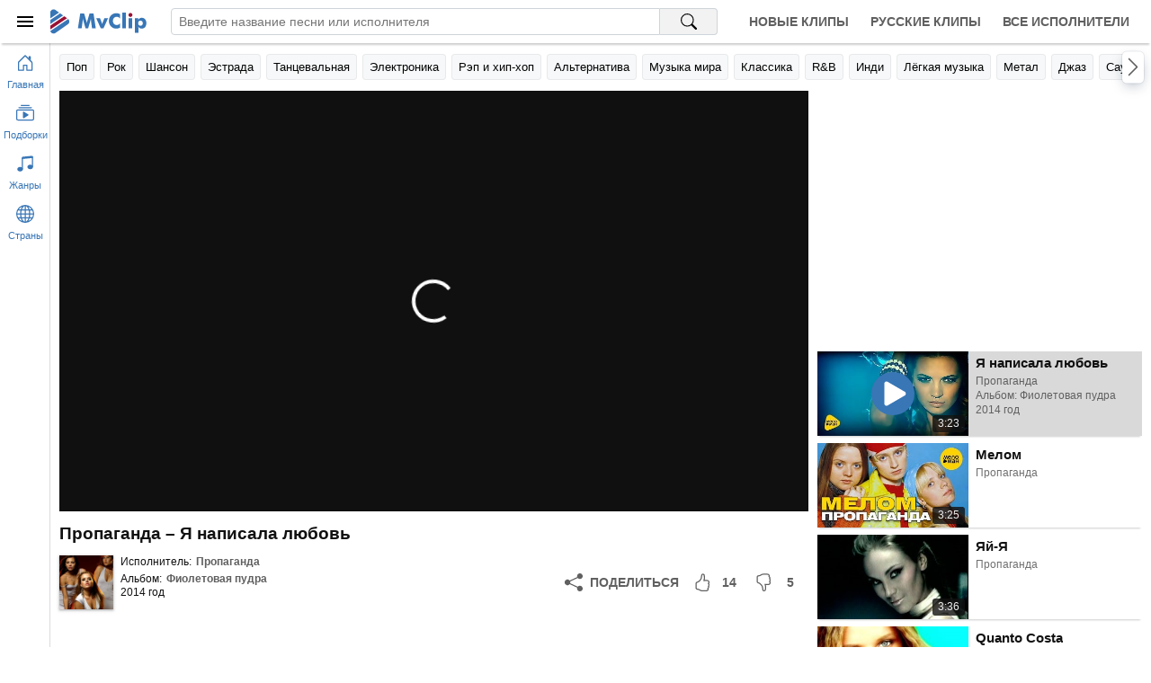

--- FILE ---
content_type: text/html; charset=utf-8
request_url: https://mvclip.ru/clip/propaganda/ya-napisala-lyubov
body_size: 7017
content:
<!DOCTYPE html>
<html lang="ru-RU">
<head>
    <meta charset="utf-8">
    <meta name="viewport" content="width=device-width, initial-scale=1.0, viewport-fit=cover">    
    <title>Пропаганда – Я написала любовь клип песни смотреть онлайн бесплатно</title>
    <meta name="description" content="Клип песни Пропаганда – Я написала любовь смотреть онлайн бесплатно. Исполнитель: Пропаганда, Альбом: Фиолетовая пудра, Год выхода: 2014">
    <meta name="keywords" content="Я написала любовь, Пропаганда, клипы, смотреть клипы, клип песни, лучшие исполнители">
    <meta property="og:title" content="Пропаганда – Я написала любовь клип песни смотреть онлайн бесплатно" />
    <meta property="og:description" content="Клип песни Пропаганда – Я написала любовь смотреть онлайн бесплатно. Исполнитель: Пропаганда, Альбом: Фиолетовая пудра, Год выхода: 2014" />
    <meta property="og:type" content="website">
    <meta property="og:site_name" content="MvClip музыкальные клипы">
    <meta property="og:image" content="https://mvclip.ru/content/images/videos/3/1a9aff7148ee453989596d6499b1deb3.jpg" />
    <meta property="og:url" content="https://mvclip.ru/clip/propaganda/ya-napisala-lyubov" />
    <link rel="canonical" href="https://mvclip.ru/clip/propaganda/ya-napisala-lyubov" />
    <link rel="stylesheet" href="/content/css/styles20250503.css">
    <link rel="icon" type="image/svg+xml" sizes="any" href="/favicon.svg">
    <link rel="icon" type="image/png" sizes="32x32" href="/favicon.png">
    <link rel="apple-touch-icon" sizes="57x57" href="/apple-touch-icon.png">
	
	<script>window.yaContextCb = window.yaContextCb || []</script>
    <script src="https://yandex.ru/ads/system/context.js" async></script>
	<script>window.yaContextCb.push(()=>{
	  Ya.Context.AdvManager.render({
		type: 'fullscreen',    
		platform: 'touch',
		blockId: 'R-A-270115-25'
	  })
	})</script>
	<script>window.yaContextCb.push(()=>{
	  Ya.Context.AdvManager.render({
		type: 'floorAd',    
		blockId: 'R-A-270115-24'
	  })
	})</script>
</head>
<body>
    <header class="header-app">		
        <div class="headerbar">
            <div class="logobox">
                <button id="btn-sidebar-toggler" class="btn-menu" aria-label="Меню">
                    <div class="icon-box">
                        <svg width="24" height="24" focusable="false">
                            <use xlink:href="#menu-icon"></use>
                        </svg>
                    </div>
                </button>
                <a class="logo" href="/" title="Главная страница MvClip">
                    <svg width="107" height="28" focusable="false">
                        <use xlink:href="#logo"></use>
                    </svg>
                </a>
            </div>
            <div class="searchbox">
                <form id="search-form" action="/search" method="post" role="search">
                    <input type="search" name="query" autocomplete="off" autocorrect="off" spellcheck="false" placeholder="Введите название песни или исполнителя" aria-label="Введите запрос">
                    <button type="submit" aria-label="Поиск на MvClip">
                        <svg width="18" height="18" focusable="false">
                            <use xlink:href="#search-icon"></use>
                        </svg>
                    </button>
                </form>
            </div>
            <nav class="navbox">
                <a class="nav-link" href="/new-clips" title="Новые клипы">Новые клипы</a>
                <a class="nav-link" href="/russian-clips" title="Русские клипы">Русские клипы</a>
                <a class="nav-link" href="/artists" title="Все исполнители">Все исполнители</a>
            </nav>
        </div>
        <div class="linkbar main-area">
            <div class="container">
                <div id="swiper-navbuttons-genres" class="swiper-navbuttons"></div>
            </div>
        </div>
    </header>

    <main class="main-area">
        <div id="main-container" class="container">
            



<section class="player-section">
    <div class="player-box">
        <div id="player"></div>
    </div>

    <h1 class="page-header primary">Пропаганда – Я написала любовь</h1>

    <div class="details-track-playing">
        <div class="info-box">
            <div class="image-box lazy" onclick="document.location.href ='/artist/propaganda'" title="Пропаганда">
                    <img class="image" data-src="/content/images/artists/3/f28628049b32404fbf4d54e53dc1c726.jpg" alt="Пропаганда" />
            </div>

            <div class="info">
                <div class="row-links">
                    <span class="title">Исполнитель:</span>
                    <a class="link" href="/artist/propaganda" title="Пропаганда">Пропаганда</a>
                </div>
                    <div class="row-links">
                        <span class="title">Альбом:</span>
                        <a class="link" href="/album/propaganda/fioletovaya-pudra" title="Пропаганда - Фиолетовая пудра">Фиолетовая пудра</a>
                            <div>2014 год</div>
                    </div>
            </div>
        </div>

        <div class="rating-box">
            <button class="btn share ya-share2" data-services="odnoklassniki,vkontakte,facebook,telegram,viber,whatsapp" data-lang="ru" aria-label="Поделиться">
                <svg width="20" height="20" focusable="false">
                    <use xlink:href="#share-icon"></use>
                </svg>
                <span>Поделиться</span>
            </button>
            <button class="btn liked" aria-label="Мне понравилось">
                <svg width="20" height="20" focusable="false">
                    <use xlink:href="#liked-icon"></use>
                </svg>
                <span>14</span>
            </button>
            <button class="btn disliked" aria-label="Мне не понравилось">
                <svg width="20" height="20" focusable="false">
                    <use xlink:href="#disliked-icon"></use>
                </svg>
                <span>5</span>
            </button>
        </div>
    </div>
</section>


<section class="playlist-section">    
    <div id="playlist">
<div class="track-tile skeleton">
    <div class="image-box"></div>
    <div class="details">
        <div class="name"></div>
        <div class="text"></div>
        <div class="text"></div>
    </div>
</div><div class="track-tile skeleton">
    <div class="image-box"></div>
    <div class="details">
        <div class="name"></div>
        <div class="text"></div>
        <div class="text"></div>
    </div>
</div><div class="track-tile skeleton">
    <div class="image-box"></div>
    <div class="details">
        <div class="name"></div>
        <div class="text"></div>
        <div class="text"></div>
    </div>
</div><div class="track-tile skeleton">
    <div class="image-box"></div>
    <div class="details">
        <div class="name"></div>
        <div class="text"></div>
        <div class="text"></div>
    </div>
</div><div class="track-tile skeleton">
    <div class="image-box"></div>
    <div class="details">
        <div class="name"></div>
        <div class="text"></div>
        <div class="text"></div>
    </div>
</div><div class="track-tile skeleton">
    <div class="image-box"></div>
    <div class="details">
        <div class="name"></div>
        <div class="text"></div>
        <div class="text"></div>
    </div>
</div><div class="track-tile skeleton">
    <div class="image-box"></div>
    <div class="details">
        <div class="name"></div>
        <div class="text"></div>
        <div class="text"></div>
    </div>
</div><div class="track-tile skeleton">
    <div class="image-box"></div>
    <div class="details">
        <div class="name"></div>
        <div class="text"></div>
        <div class="text"></div>
    </div>
</div><div class="track-tile skeleton">
    <div class="image-box"></div>
    <div class="details">
        <div class="name"></div>
        <div class="text"></div>
        <div class="text"></div>
    </div>
</div><div class="track-tile skeleton">
    <div class="image-box"></div>
    <div class="details">
        <div class="name"></div>
        <div class="text"></div>
        <div class="text"></div>
    </div>
</div>    </div>
</section>
        </div>
    </main>

    <aside class="sidebar-mini-app">
        <button class="btn-nav" href="/" onclick="document.location.href='/'" aria-label="Перейти на главную страницу">
            <svg width="20" height="20" focusable="false">
                <use xlink:href="#home-icon"></use>
            </svg>
            <div class="title">Главная</div>
        </button>
        <button id="btn-collection-sidebar-mini" class="btn-nav" aria-label="Показать подборки">
            <svg width="20" height="20" focusable="false">
                <use xlink:href="#collection-play-icon"></use>
            </svg>
            <div class="title">Подборки</div>
        </button>
        <button id="btn-genres-sidebar-mini" class="btn-nav" aria-label="Показать жанры">
            <svg width="20" height="20" focusable="false">
                <use xlink:href="#music-note-icon"></use>
            </svg>
            <div class="title">Жанры</div>
        </button>
        <button id="btn-countries-sidebar-mini" class="btn-nav" aria-label="Показать страны">
            <svg width="20" height="20" focusable="false">
                <use xlink:href="#globe-icon"></use>
            </svg>
            <div class="title">Страны</div>
        </button>
    </aside>

    <aside class="sidebar-app">
        <div class="header">
            <button id="btn-sidebar-closing" class="btn-menu" aria-label="Скрыть меню">
                <div class="icon-box">
                    <svg width="24" height="24" focusable="false">
                        <use xlink:href="#menu-icon"></use>
                    </svg>
                </div>
            </button>
            <svg class="logo" width="84" height="28" focusable="false">
                <use xlink:href="#logo"></use>
            </svg>
        </div>
        <div class="content">
            <div>
                <div id="collection-sidebar" class="section">
                    <div class="collapsible-toggler">
                        <div class="icon-box">
                            <svg width="20" height="20" focusable="false">
                                <use xlink:href="#collection-play-icon"></use>
                            </svg>
                        </div>
                        <h3 class="title">Подборки</h3>
                        <div class="icon-arrow-box">
                            <svg width="16" height="16" focusable="false">
                                <use xlink:href="#chevron-down-icon"></use>
                            </svg>
                        </div>
                    </div>
                    <div class="collapsible">
                        <span class="link" onclick="document.location.href='/new-clips'" title="Новые клипы">Новые клипы</span>
                        <span class="link" onclick="document.location.href='/russian-clips'" title="Русские клипы">Русские клипы</span>
                        <span class="link" onclick="document.location.href='/artists'" title="Все исполнители">Все исполнители</span>
                    </div>
                </div>
                <div id="genres-sidebar" class="section skeleton">
                    <div class="collapsible-toggler">
                        <div class="icon-box">
                            <svg class="icon" width="20" height="20" focusable="false">
                                <use xlink:href="#music-note-icon"></use>
                            </svg>
                        </div>
                        <h3 class="title">Жанры</h3>
                        <div class="icon-arrow-box">
                            <svg class="icon-arrow" width="16" height="16" focusable="false">
                                <use xlink:href="#chevron-down-icon"></use>
                            </svg>
                        </div>
                    </div>
                </div>
                <div id="countries-sidebar" class="section skeleton">
                    <div class="collapsible-toggler">
                        <div class="icon-box">
                            <svg class="icon" width="20" height="20" focusable="false">
                                <use xlink:href="#globe-icon"></use>
                            </svg>
                        </div>
                        <h3 class="title">Страны</h3>
                        <div class="icon-arrow-box">
                            <svg class="icon-arrow" width="16" height="16" focusable="false">
                                <use xlink:href="#chevron-down-icon"></use>
                            </svg>
                        </div>
                    </div>
                </div>
            </div>
            <div id="footer-sidebar-app">
                <div>&copy; 2026 MvClip.Ru</div>
            </div>
        </div>
    </aside>

    <script>
        window.addEventListener("error", function (e) {
            if (e.filename && e.filename.indexOf('/content/js/') !== -1 && e.message.indexOf("код: 0") === -1) {
                var xhr = new XMLHttpRequest();
                xhr.open('POST', '/Log/ClientJavaScriptError', true);
                xhr.setRequestHeader("Content-type", "application/x-www-form-urlencoded");
                xhr.send('message=' + e.message + ' (' + e.filename + ' line: ' + e.lineno + ' col: ' + e.colno + ')&url=' + e.target.location.href);
            }
        });
    </script>

    <script>var InitialDataLayout={"Genres":[{"Url":"/genre/pop","Anchor":"Поп","Title":"Исполнители популярной музыки"},{"Url":"/genre/rock","Anchor":"Рок","Title":"Исполнители рок музыки"},{"Url":"/genre/shanson","Anchor":"Шансон","Title":"Исполнители шансона"},{"Url":"/genre/estrada","Anchor":"Эстрада","Title":"Исполнители эстрадной музыки"},{"Url":"/genre/dance","Anchor":"Танцевальная","Title":"Исполнители танцевальной музыки"},{"Url":"/genre/electronic","Anchor":"Электроника","Title":"Исполнители электронной музыки"},{"Url":"/genre/rap-hip-hop","Anchor":"Рэп и хип-хоп","Title":"Исполнители рэпа и хип-хопа"},{"Url":"/genre/alternative","Anchor":"Альтернатива","Title":"Исполнители альтернативного рока"},{"Url":"/genre/world","Anchor":"Музыка мира","Title":"Исполнители музыки мира"},{"Url":"/genre/classical","Anchor":"Классика","Title":"Исполнители классической музыки"},{"Url":"/genre/r-n-b","Anchor":"R\u0026B","Title":"Исполнители r\u0026b"},{"Url":"/genre/indie","Anchor":"Инди","Title":"Исполнители инди рока"},{"Url":"/genre/easy","Anchor":"Лёгкая музыка","Title":"Исполнители лёгкой музыки"},{"Url":"/genre/metal","Anchor":"Метал","Title":"Исполнители метала"},{"Url":"/genre/jazz","Anchor":"Джаз","Title":"Исполнители джаза"},{"Url":"/genre/soundtrack","Anchor":"Саундтреки","Title":"Исполнители саундтреков"},{"Url":"/genre/singer-songwriter","Anchor":"Авторская песня","Title":"Исполнители авторской песни"},{"Url":"/genre/punk","Anchor":"Панк","Title":"Исполнители панк рока"},{"Url":"/genre/country","Anchor":"Кантри","Title":"Исполнители кантри музыки"},{"Url":"/genre/other","Anchor":"Другое","Title":"Исполнители разной музыки"},{"Url":"/genre/reggae","Anchor":"Регги","Title":"Исполнители регги"},{"Url":"/genre/blues","Anchor":"Блюз","Title":"Исполнители блюза"},{"Url":"/genre/children","Anchor":"Детская","Title":"Исполнители детской музыки"},{"Url":"/genre/rock-n-roll","Anchor":"Рок-н-ролл","Title":"Исполнители рок-н-ролла"},{"Url":"/genre/disco","Anchor":"Диско","Title":"Исполнители диско"},{"Url":"/genre/ska","Anchor":"Ска","Title":"Исполнители ска"}],"Countries":[{"Url":"/country/rossiya","Anchor":"Россия","Title":"Русские исполнители"},{"Url":"/country/ukraina","Anchor":"Украина","Title":"Украинские исполнители"},{"Url":"/country/belarus","Anchor":"Беларусь","Title":"Белорусские исполнители"},{"Url":"/country/sssr","Anchor":"СССР","Title":"Советские исполнители"},{"Url":"/country/ssha","Anchor":"США","Title":"Американские исполнители"},{"Url":"/country/velikobritaniya","Anchor":"Великобритания","Title":"Британские исполнители"},{"Url":"/country/germaniya","Anchor":"Германия","Title":"Немецкие исполнители"},{"Url":"/country/frantsiya","Anchor":"Франция","Title":"Французские исполнители"},{"Url":"/country/kanada","Anchor":"Канада","Title":"Канадские исполнители"},{"Url":"/country/shvetsiya","Anchor":"Швеция","Title":"Шведские исполнители"},{"Url":"/country/avstraliya","Anchor":"Австралия","Title":"Австралийские исполнители"},{"Url":"/country/italiya","Anchor":"Италия","Title":"Итальянские исполнители"},{"Url":"/country/niderlandy","Anchor":"Нидерланды","Title":"Голландские исполнители"},{"Url":"/country/norvegiya","Anchor":"Норвегия","Title":"Норвежские исполнители"},{"Url":"/country/daniya","Anchor":"Дания","Title":"Датские исполнители"},{"Url":"/country/finlyandiya","Anchor":"Финляндия","Title":"Финские исполнители"},{"Url":"/country/ispaniya","Anchor":"Испания","Title":"Испанские исполнители"},{"Url":"/country/braziliya","Anchor":"Бразилия","Title":"Бразильские исполнители"},{"Url":"/country/irlandiya","Anchor":"Ирландия","Title":"Ирландские исполнители"},{"Url":"/country/yamayka","Anchor":"Ямайка","Title":"Ямайские исполнители"},{"Url":"/country/avstriya","Anchor":"Австрия","Title":"Австрийские исполнители"},{"Url":"/country/shveytsariya","Anchor":"Швейцария","Title":"Швейцарские исполнители"},{"Url":"/country/rumyniya","Anchor":"Румыния","Title":"Румынские исполнители"},{"Url":"/country/belgiya","Anchor":"Бельгия","Title":"Бельгийские исполнители"},{"Url":"/country/izrail","Anchor":"Израиль","Title":"Израильские исполнители"},{"Url":"/country/turtsiya","Anchor":"Турция","Title":"Турецкие исполнители"}]}</script>
    
    <script>var InitialDataPage={"PageType":"track","Data":{"DataPart":{"Items":[{"Id":39920,"Name":"Я написала любовь","VideoId":"UjB8rThjVqg","Duration":"3:23","ImageUrl":"/content/images/videos/3/1a9aff7148ee453989596d6499b1deb3.jpg","Liked":14,"Disliked":5,"Link":{"Url":"/clip/propaganda/ya-napisala-lyubov","Anchor":"Я написала любовь","Title":"Пропаганда - Я написала любовь"},"Artist":{"Id":319,"Name":"Пропаганда","ImageUrl":"/content/images/artists/3/f28628049b32404fbf4d54e53dc1c726.jpg","Link":{"Url":"/artist/propaganda","Anchor":"Пропаганда","Title":"Пропаганда"}},"Album":{"Id":5091,"Name":"Фиолетовая пудра","Year":"2014","ImageUrl":null,"Link":{"Url":"/album/propaganda/fioletovaya-pudra","Anchor":"Фиолетовая пудра","Title":"Пропаганда - Фиолетовая пудра"}}},{"Id":39893,"Name":"Мелом","VideoId":"dvzqj7CsD00","Duration":"3:25","ImageUrl":"/content/images/videos/29/121d84241765489fb094e4532f2076fd.jpg","Liked":25,"Disliked":7,"Link":{"Url":"/clip/propaganda/melom","Anchor":"Мелом","Title":"Пропаганда - Мелом"},"Artist":{"Id":319,"Name":"Пропаганда","ImageUrl":"/content/images/artists/3/f28628049b32404fbf4d54e53dc1c726.jpg","Link":{"Url":"/artist/propaganda","Anchor":"Пропаганда","Title":"Пропаганда"}},"Album":null},{"Id":39891,"Name":"Яй-Я","VideoId":"ugkdKRFUqCQ","Duration":"3:36","ImageUrl":"/content/images/videos/120/54f339362e064eb3a08f6d52a49fcec8.jpg","Liked":57,"Disliked":6,"Link":{"Url":"/clip/propaganda/yay-ya","Anchor":"Яй-Я","Title":"Пропаганда - Яй-Я"},"Artist":{"Id":319,"Name":"Пропаганда","ImageUrl":"/content/images/artists/3/f28628049b32404fbf4d54e53dc1c726.jpg","Link":{"Url":"/artist/propaganda","Anchor":"Пропаганда","Title":"Пропаганда"}},"Album":null},{"Id":39907,"Name":"Quanto Costa","VideoId":"mQtBaJ1Arwo","Duration":"3:55","ImageUrl":"/content/images/videos/17/f4fd8385f78442e996ca12cf22772022.jpg","Liked":13,"Disliked":1,"Link":{"Url":"/clip/propaganda/quanto-costa","Anchor":"Quanto Costa","Title":"Пропаганда - Quanto Costa"},"Artist":{"Id":319,"Name":"Пропаганда","ImageUrl":"/content/images/artists/3/f28628049b32404fbf4d54e53dc1c726.jpg","Link":{"Url":"/artist/propaganda","Anchor":"Пропаганда","Title":"Пропаганда"}},"Album":null},{"Id":1475243,"Name":"Супердетка","VideoId":"o7m_rdqfMOs","Duration":"3:13","ImageUrl":"/content/images/videos/248/459eb2d385a34e5f85859635b421d2b4.jpg","Liked":1,"Disliked":2,"Link":{"Url":"/clip/propaganda/superdetka","Anchor":"Супердетка","Title":"Пропаганда - Супердетка"},"Artist":{"Id":319,"Name":"Пропаганда","ImageUrl":"/content/images/artists/3/f28628049b32404fbf4d54e53dc1c726.jpg","Link":{"Url":"/artist/propaganda","Anchor":"Пропаганда","Title":"Пропаганда"}},"Album":null},{"Id":39892,"Name":"Знаешь","VideoId":"mCrrr-U4DpE","Duration":"3:09","ImageUrl":"/content/images/videos/29/e5ce4ddd6ceb4991bbf3eb85e6760541.jpg","Liked":13,"Disliked":1,"Link":{"Url":"/clip/propaganda/znaesh","Anchor":"Знаешь","Title":"Пропаганда - Знаешь"},"Artist":{"Id":319,"Name":"Пропаганда","ImageUrl":"/content/images/artists/3/f28628049b32404fbf4d54e53dc1c726.jpg","Link":{"Url":"/artist/propaganda","Anchor":"Пропаганда","Title":"Пропаганда"}},"Album":null},{"Id":1464825,"Name":"Дождь по крыше","VideoId":"BeYJOTX7jBk","Duration":"3:05","ImageUrl":"/content/images/videos/246/d233ff6dc48e441a98269a223ac19679.jpg","Liked":5,"Disliked":2,"Link":{"Url":"/clip/propaganda/dozhd-po-kryshe","Anchor":"Дождь по крыше","Title":"Пропаганда - Дождь по крыше"},"Artist":{"Id":319,"Name":"Пропаганда","ImageUrl":"/content/images/artists/3/f28628049b32404fbf4d54e53dc1c726.jpg","Link":{"Url":"/artist/propaganda","Anchor":"Пропаганда","Title":"Пропаганда"}},"Album":null},{"Id":39909,"Name":"Так и быть","VideoId":"Dzk0jO23SHg","Duration":"3:48","ImageUrl":"/content/images/videos/17/1aa33c40d76044948db0208d2429d61d.jpg","Liked":9,"Disliked":0,"Link":{"Url":"/clip/propaganda/tak-i-byt","Anchor":"Так и быть","Title":"Пропаганда - Так и быть"},"Artist":{"Id":319,"Name":"Пропаганда","ImageUrl":"/content/images/artists/3/f28628049b32404fbf4d54e53dc1c726.jpg","Link":{"Url":"/artist/propaganda","Anchor":"Пропаганда","Title":"Пропаганда"}},"Album":null},{"Id":39894,"Name":"Подруга","VideoId":"ouaJ25WDArg","Duration":"3:33","ImageUrl":"/content/images/videos/3/28adb09b58514737b47a6cc02b32bf25.jpg","Liked":34,"Disliked":10,"Link":{"Url":"/clip/propaganda/podruga","Anchor":"Подруга","Title":"Пропаганда - Подруга"},"Artist":{"Id":319,"Name":"Пропаганда","ImageUrl":"/content/images/artists/3/f28628049b32404fbf4d54e53dc1c726.jpg","Link":{"Url":"/artist/propaganda","Anchor":"Пропаганда","Title":"Пропаганда"}},"Album":{"Id":5091,"Name":"Фиолетовая пудра","Year":"2014","ImageUrl":null,"Link":{"Url":"/album/propaganda/fioletovaya-pudra","Anchor":"Фиолетовая пудра","Title":"Пропаганда - Фиолетовая пудра"}}},{"Id":1433691,"Name":"Яблоки ела","VideoId":"OBvalVBYKF8","Duration":"4:02","ImageUrl":"/content/images/videos/241/48dbe7ff6c7e47efa3fd257f44c2aadb.jpg","Liked":5,"Disliked":3,"Link":{"Url":"/clip/propaganda/yabloki-ela","Anchor":"Яблоки ела","Title":"Пропаганда - Яблоки ела"},"Artist":{"Id":319,"Name":"Пропаганда","ImageUrl":"/content/images/artists/3/f28628049b32404fbf4d54e53dc1c726.jpg","Link":{"Url":"/artist/propaganda","Anchor":"Пропаганда","Title":"Пропаганда"}},"Album":null}],"HasMore":true},"ArtistId":319,"ArtistName":"Пропаганда","TrackId":39920}}</script>


    <script src="/content/js/scripts20230221.js"></script>
	
	<script type="text/javascript" >
	   (function(m,e,t,r,i,k,a){m[i]=m[i]||function(){(m[i].a=m[i].a||[]).push(arguments)};
	   m[i].l=1*new Date();k=e.createElement(t),a=e.getElementsByTagName(t)[0],k.async=1,k.src=r,a.parentNode.insertBefore(k,a)})
	   (window, document, "script", "https://mc.yandex.ru/metrika/tag.js", "ym");

	   ym(46693128, "init", {
			clickmap:true,
			trackLinks:true,
			accurateTrackBounce:true
	   });
	</script>
	<noscript><div><img src="https://mc.yandex.ru/watch/46693128" style="position:absolute; left:-9999px;" alt="" /></div></noscript>
	
	
</body>
</html>